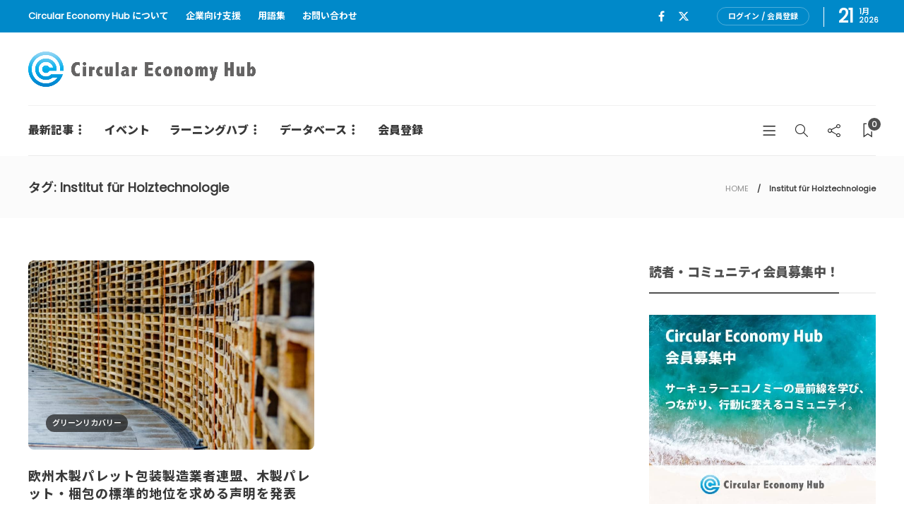

--- FILE ---
content_type: application/javascript; charset=utf-8;
request_url: https://dalc.valuecommerce.com/app3?p=886509805&_s=https%3A%2F%2Fcehub.jp%2Ftag%2Finstitut-fur-holztechnologie%2F&vf=iVBORw0KGgoAAAANSUhEUgAAAAMAAAADCAYAAABWKLW%2FAAAAMElEQVQYV2NkFGP4nxGlwiA24TkD46QjzP9rmmYx%2FHFJZWDcyNX1P%2FTcMoblGhcYAAo4Ds4NVdbPAAAAAElFTkSuQmCC
body_size: 2737
content:
vc_linkswitch_callback({"t":"69702480","r":"aXAkgAAJKroDDkadCooERAqKCJR2lg","ub":"aXAkfwALksQDDkadCooCsQqKBtgwrQ%3D%3D","vcid":"6ItMARiOtSC1HJQdcD6ycMaYvyR_zR3kGA_2KH0xxdhIfkcDij1Lux085m-jZNtZziya35JZSy0","vcpub":"0.600762","approach.yahoo.co.jp":{"a":"2821580","m":"2201292","g":"6fc111a08a"},"travel.yahoo.co.jp":{"a":"2761515","m":"2244419","g":"31eb12618a"},"paypaystep.yahoo.co.jp":{"a":"2821580","m":"2201292","g":"6fc111a08a"},"st-plus.rurubu.travel":{"a":"2550407","m":"2366735","g":"16b40fdbc1","sp":"utm_source%3Dvaluecommerce%26utm_medium%3Daffiliate"},"jtb.co.jp":{"a":"2549714","m":"2161637","g":"4bce2899b9","sp":"utm_source%3Dvcdom%26utm_medium%3Daffiliate"},"st-www.rurubu.travel":{"a":"2550407","m":"2366735","g":"16b40fdbc1","sp":"utm_source%3Dvaluecommerce%26utm_medium%3Daffiliate"},"r.advg.jp":{"a":"2550407","m":"2366735","g":"16b40fdbc1","sp":"utm_source%3Dvaluecommerce%26utm_medium%3Daffiliate"},"l":5,"paypaymall.yahoo.co.jp":{"a":"2821580","m":"2201292","g":"6fc111a08a"},"p":886509805,"s":3524194,"www.rurubu.travel":{"a":"2550407","m":"2366735","g":"16b40fdbc1","sp":"utm_source%3Dvaluecommerce%26utm_medium%3Daffiliate"},"dom.jtb.co.jp":{"a":"2549714","m":"2161637","g":"4bce2899b9","sp":"utm_source%3Dvcdom%26utm_medium%3Daffiliate"},"biz.travel.yahoo.co.jp":{"a":"2761515","m":"2244419","g":"31eb12618a"},"www.jtb.co.jp/kokunai_hotel":{"a":"2549714","m":"2161637","g":"4bce2899b9","sp":"utm_source%3Dvcdom%26utm_medium%3Daffiliate"},"mini-shopping.yahoo.co.jp":{"a":"2821580","m":"2201292","g":"6fc111a08a"},"master.qa.notyru.com":{"a":"2550407","m":"2366735","g":"16b40fdbc1","sp":"utm_source%3Dvaluecommerce%26utm_medium%3Daffiliate"},"tour.rurubu.travel":{"a":"2550407","m":"2366735","g":"16b40fdbc1","sp":"utm_source%3Dvaluecommerce%26utm_medium%3Daffiliate"},"tower.jp":{"a":"2377670","m":"2409673","g":"f35e88ea8a"},"shopping.geocities.jp":{"a":"2821580","m":"2201292","g":"6fc111a08a"},"www.jtb.co.jp":{"a":"2549714","m":"2161637","g":"4bce2899b9","sp":"utm_source%3Dvcdom%26utm_medium%3Daffiliate"},"www.jtb.co.jp/kokunai":{"a":"2549714","m":"2161637","g":"4bce2899b9","sp":"utm_source%3Dvcdom%26utm_medium%3Daffiliate"},"shopping.yahoo.co.jp":{"a":"2821580","m":"2201292","g":"6fc111a08a"},"www.jtbonline.jp":{"a":"2549714","m":"2161637","g":"4bce2899b9","sp":"utm_source%3Dvcdom%26utm_medium%3Daffiliate"},"rurubu.travel":{"a":"2550407","m":"2366735","g":"16b40fdbc1","sp":"utm_source%3Dvaluecommerce%26utm_medium%3Daffiliate"},"www.amazon.co.jp":{"a":"2614000","m":"2366370","g":"f6ba02f7aa","sp":"tag%3Dvc-22%26linkCode%3Dure"},"www.jtb.co.jp/kokunai_htl":{"a":"2549714","m":"2161637","g":"4bce2899b9","sp":"utm_source%3Dvcdom%26utm_medium%3Daffiliate"}})